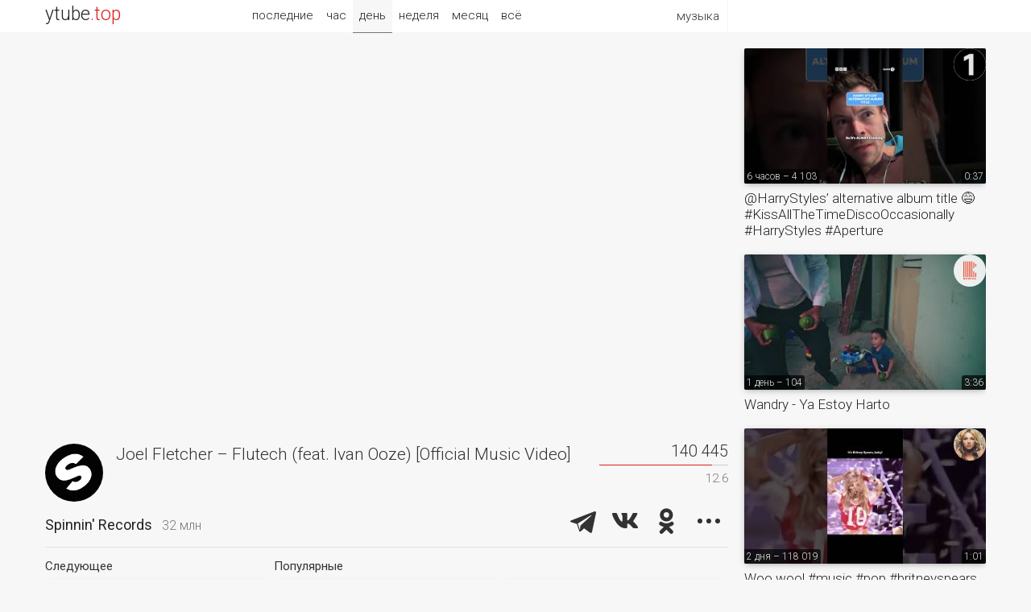

--- FILE ---
content_type: text/html; charset=UTF-8
request_url: https://ytube.top/music/video/377213
body_size: 5912
content:
<!doctype html><html lang="en"><head><title>Joel Fletcher &ndash; Flutech (feat. Ivan Ooze) [Official Music Video] – Spinnin' Records</title><link href="/css/main.css?1" rel="stylesheet"><link href="https://fonts.gstatic.com/" rel="preconnect" crossorigin><link href="https://fonts.googleapis.com/css?family=Roboto:300,400&subset=cyrillic" rel="stylesheet"><link rel="alternate" hreflang="x-default" href="https://ytube.top/music/video/377213"><meta http-equiv="Content-Type" content="text/html; charset=utf-8"><meta name="description" content="Spinnin' Records – Joel Fletcher &ndash; Flutech (feat. Ivan Ooze) is OUT NOW!"><meta property="og:image" content="https://i.ytimg.com/vi/yZZ0JD1LKuY/mqdefault.jpg"><meta name="referrer" content="unsafe-url"></head><body><div id="page" class="mw2"> <div id="head"><div class="w1 w2"><div class="logo" title="ytube.top"><a href="/en/music/">ytube<span>.top</span></a></div><div class="menu"><span>музыка</span><ul><li><a href="/en/auto/today">авто</a></li><li><a href="/en/tech/today">техно</a></li><li><a href="/en/kids/today">детское</a></li> </ul></div> <div class="sort"><a href="/en/music/latest">последние</a><a href="/en/music/hour">час</a><a href="/en/music/" class="act">день</a><a href="/en/music/week">неделя</a><a href="/en/music/month">месяц</a><a href="/en/music/all">всё</a></div> </div></div><div class="main w2"><div class="watch"> <iframe src="https://www.youtube.com/embed/yZZ0JD1LKuY?autoplay=1&rel=0&modestbranding=1&iv_load_policy=3" allow="autoplay" allowfullscreen></iframe> <div class="zone box"><div class="tv"><div class="pic"><a href="/spinninrecords"><img src="https://yt4.ggpht.com/ytc/AIdro_lAEdCN-f5liiRVIRudaJzXbIsroI3oe-4QoemUi6t8RqI=s240-c-k-c0x00ffffff-no-rj" title="Spinnin' Records – Последние видео" alt></a></div><h1>Joel Fletcher &ndash; Flutech (feat. Ivan Ooze) [Official Music Video]</h1><div class="views" title="Количество просмотров и оценка видео"><div>140 445</div> <div class="likes"><div style="width:12.6%"></div></div><div title="Аналог дизлайков в %">12.6</div> </div></div><div class="clear"><div class="name"><a href="/spinninrecords">Spinnin' Records</a><span title="Количество подписчиков">32 млн</span></div><div class="share"><script src="/share.js?4" async></script><div class="ya-share2" data-size="l" data-color-scheme="whiteblack" data-limit="3" data-lang="ru" data-services="telegram,vkontakte,odnoklassniki,moimir,twitter"></div></div><div class="clear"></div></div></div> <div class="more more3 box"><div><div>Следующее</div><div class="video"><div><a href="/music/video/377225"><img class="pic1" src="https://i.ytimg.com/vi/TiZ-vMdKU0U/mqdefault.jpg" alt></a><a href="/spinninrecords"><img class="pic2" src="https://yt4.ggpht.com/ytc/AIdro_lAEdCN-f5liiRVIRudaJzXbIsroI3oe-4QoemUi6t8RqI=s240-c-k-c0x00ffffff-no-rj" title="Spinnin' Records" alt></a><span class="uploaded">05.08.22 – 99 367</span><span class="duration">3:11</span></div><a href="/music/video/377225">Jauz, Masked Wolf - Mercy (Official Audio)</a></div></div><div><div>Популярные</div> <div class="video"><div><a href="/music/video/511879"><img class="pic1" src="https://i.ytimg.com/vi/zAexqebjcQQ/mqdefault.jpg" alt></a><a href="/spinninrecords"><img class="pic2" src="https://yt4.ggpht.com/ytc/AIdro_lAEdCN-f5liiRVIRudaJzXbIsroI3oe-4QoemUi6t8RqI=s240-c-k-c0x00ffffff-no-rj" title="Spinnin' Records" alt></a><span class="uploaded">8 дней – 10 264</span><span class="duration">58:59</span></div><a href="/music/video/511879">Spinnin&rsquo; Sessions Radio &ndash; Episode #662 | Blasterjaxx</a></div> <div class="video"><div><a href="/music/video/499556"><img class="pic1" src="https://i.ytimg.com/vi/heKXdBGcTGc/mqdefault.jpg" alt></a><a href="/spinninrecords"><img class="pic2" src="https://yt4.ggpht.com/ytc/AIdro_lAEdCN-f5liiRVIRudaJzXbIsroI3oe-4QoemUi6t8RqI=s240-c-k-c0x00ffffff-no-rj" title="Spinnin' Records" alt></a><span class="uploaded">112 дней – 142 938</span><span class="duration">2:42</span></div><a href="/music/video/499556">KAAZE &amp; CERES - On The Floor (Official Audio)</a></div> </div></div><div class="descr"><div title="Время UTC">Опубликовано 5 августа 2022, 12:00</div><div>Joel Fletcher &ndash; Flutech (feat. Ivan Ooze) is OUT NOW! Stream/Download: <a href="https://spinninrecords.release.link/flutech-feat-ivan-ooze!YT" target="_blank" rel="nofollow">spinninrecords.release.link/fl...</a><br>Make sure to subscribe to Spinnin' Records: <a href="https://spinnin.lnk.to/subscribe" target="_blank" rel="nofollow">spinnin.lnk.to/subscribe</a><br>..and turn on notifications to stay updated with all new uploads!🔔<br><br>Subscribe to our Spinnin' Shorts YouTube channel: <a href="https://spinninshorts.lnk.to/rLtnCpNUYL" target="_blank" rel="nofollow">spinninshorts.lnk.to/rLtnCpNUY...</a><br><br>Join our official Discord server: <a href="https://spinnin.lnk.to/discord" target="_blank" rel="nofollow">spinnin.lnk.to/discord</a><br><br>Join our Spinnin' Records Dance Top Hits Playlist ► <a href="https://spinninrecords.lnk.to/top100!YT" target="_blank" rel="nofollow">spinninrecords.lnk.to/top100!Y...</a><br><br>Follow Joel Fletcher:<br><a href="https://www.instagram.com/joelfletcher/" target="_blank" rel="nofollow">instagram.com/joelfletcher</a><br><a href="https://www.facebook.com/JoelFletcherMusic" target="_blank" rel="nofollow">facebook.com/JoelFletcherMusic</a><br><a href="https://soundcloud.com/joel-fletcher" target="_blank" rel="nofollow">soundcloud.com/joel-fletcher</a><br><br>---<br>The Spinnin&rsquo; Records YouTube channel is the home for all music videos of the world&rsquo;s leading dance record label!<br><br>We feature the latest music videos by Spinnin&rsquo; artists like Afrojack, KSHMR, Ummet Ozcan, Blasterjaxx, Timmy Trumpet, Tujamo, Alok, Mike Williams, Lucas &amp; Steve and many, many more! Expect daily uploads of official music videos, lyric videos and official audio across genres like dance, house, electro house, future house, deep house, big room, trap and slap house.<br><br>Follow Spinnin&rsquo; Records:<br><a href="https://open.spotify.com/user/spinninrecordsofficial" target="_blank" rel="nofollow">open.spotify.com/user/spinninr...</a><br><a href="https://soundcloud.com/spinninrecords" target="_blank" rel="nofollow">soundcloud.com/spinninrecords</a><br><a href="https://facebook.com/SpinninRecords" target="_blank" rel="nofollow">facebook.com/SpinninRecords</a><br><a href="https://instagram.com/spinninrecords" target="_blank" rel="nofollow">instagram.com/spinninrecords</a><br><a href="https://twitter.com/SpinninRecords" target="_blank" rel="nofollow">twitter.com/SpinninRecords</a><br><a href="https://spinninshorts.lnk.to/rLtnCpNUYL" target="_blank" rel="nofollow">spinninshorts.lnk.to/rLtnCpNUY...</a><br><a href="https://spinninrecords.com" target="_blank" rel="nofollow">spinninrecords.com</a><br><br>#joelfletcher<br>#spinnin <br>#spinninrecords</div></div><div class="ad5"></div><div class="more more3"><div><div>Свежие видео</div> <div class="video"><div><a href="/music/video/512669"><img class="pic1" src="https://i.ytimg.com/vi/51BgJvtPPbU/mqdefault.jpg" alt></a><a href="/bbcradio1xtra"><img class="pic2" src="https://yt4.ggpht.com/A2Kgt4-IigLsLOsFQufhMo7GeHNGydHNrWh0rJEwKMR-zrNuITF6dqh97UkgrISGrQ1wrmdiPQ=s240-c-k-c0x00ffffff-no-rj" title="BBC Radio 1Xtra" alt></a><span class="uploaded">3 дня – 2 180</span><span class="duration">0:30</span></div><a href="/music/video/512669">Haile in the 1Xtra Live Lounge 👏🏾 @InHaileWorld #Halfway #LiveLounge #Wstrn #LiveMusic</a></div> <div class="video"><div><a href="/music/video/512641"><img class="pic1" src="https://i.ytimg.com/vi/RYNB8m3vros/mqdefault.jpg" alt></a><a href="/radialorchard"><img class="pic2" src="https://yt4.ggpht.com/Of_nQAenvsNOFc4aEJqYleeIm6HlAS3NUjturLSZDdDHOhjSQNi-g3XJhUz8EIQqWkLgEx3yTw=s240-c-k-c0x00ffffff-no-rj" title="Radial by The Orchard" alt></a><span class="uploaded">3 дня – 1 538</span><span class="duration">3:51</span></div><a href="/music/video/512641">Monty Gi - Shy Type (Official Lyric Video)</a></div> <div class="video"><div><a href="/music/video/512126"><img class="pic1" src="https://i.ytimg.com/vi/VFM2QycmTYI/mqdefault.jpg" alt></a><a href="/lynyrdskynyrdmv"><img class="pic2" src="https://yt4.ggpht.com/zAzAOGXjxOZYm70ecOPqCm5ZydzIpBSJfTXDQZx31KoRb-qYO8rAD2qKJ2fTuEex2jt7eC89s4o=s240-c-k-c0x00ffffff-no-rj" title="Lynyrd Skynyrd on MV" alt></a><span class="uploaded">4 дня – 2 937</span><span class="duration">0:39</span></div><a href="/music/video/512126">The legend 🎸</a></div> </div><div><div></div> <div class="video"><div><a href="/music/video/512119"><img class="pic1" src="https://i.ytimg.com/vi/prU2PcM-XaU/mqdefault.jpg" alt></a><a href="/wiwibloggs"><img class="pic2" src="https://yt4.ggpht.com/0XXhqyxZ-aV0815LMAg_5is98UaYhftvixXU73MwLS8yxa0fOjET21JG6jMASSIPJTNcN5WNo8Q=s240-c-k-c0x00ffffff-no-rj" title="wiwibloggs" alt></a><span class="uploaded">4 дня – 7 991</span><span class="duration">15:40</span></div><a href="/music/video/512119">🇲🇩 Satoshi - &quot;Viva, Moldova!&quot; REACTION | Moldova Eurovision 2026</a></div> <div class="video"><div><a href="/music/video/511860"><img class="pic1" src="https://i.ytimg.com/vi/Fznjp9gkMbI/mqdefault.jpg" alt></a><a href="/radialorchard"><img class="pic2" src="https://yt4.ggpht.com/Of_nQAenvsNOFc4aEJqYleeIm6HlAS3NUjturLSZDdDHOhjSQNi-g3XJhUz8EIQqWkLgEx3yTw=s240-c-k-c0x00ffffff-no-rj" title="Radial by The Orchard" alt></a><span class="uploaded">8 дней – 115</span><span class="duration">4:53</span></div><a href="/music/video/511860">Black House Crush - Steady Pressure</a></div> <div class="video"><div><a href="/music/video/508208"><img class="pic1" src="https://i.ytimg.com/vi/sw3Xm98Z2uA/mqdefault.jpg" alt></a><a href="/radialorchard"><img class="pic2" src="https://yt4.ggpht.com/Of_nQAenvsNOFc4aEJqYleeIm6HlAS3NUjturLSZDdDHOhjSQNi-g3XJhUz8EIQqWkLgEx3yTw=s240-c-k-c0x00ffffff-no-rj" title="Radial by The Orchard" alt></a><span class="uploaded">41 день – 305</span><span class="duration">2:55</span></div><a href="/music/video/508208">Sean Allen Fenn - Diamond In My Pocket</a></div> </div></div><div class="more more3"><div><div>Случайные видео</div> <div class="video"><div><a href="/music/video/488459"><img class="pic1" src="https://i.ytimg.com/vi/8rx6IKbmPhA/mqdefault.jpg" alt></a><a href="/edsheeran"><img class="pic2" src="https://yt4.ggpht.com/pZQ5JMD4EOI8TcNYAPTzMexe_fC0CKnb_hYlV4rPfIzmDidF239fH1XKmzkeT30XSg7fxNwc_w=s240-c-k-c0x00ffffff-no-rj" title="Ed Sheeran" alt></a><span class="uploaded">220 дней – 806 499</span><span class="duration">9:45</span></div><a href="/music/video/488459">Ed Sheeran - Sapphire (Behind The Scenes)</a></div> <div class="video"><div><a href="/music/video/459901"><img class="pic1" src="https://i.ytimg.com/vi/8yDKtRPxLTI/mqdefault.jpg" alt></a><a href="/ultramusic"><img class="pic2" src="https://yt4.ggpht.com/ljBJgg_2rIQIhglsv5Mg-sWCH3BuRGkoc0EdTNXOAszyapyAzdB5OHVwdFTzVQIo1u3001kjfg=s240-c-k-c0x00ffffff-no-rj" title="Ultra Music" alt></a><span class="uploaded">22.09.24 – 12 896</span><span class="duration">2:50</span></div><a href="/music/video/459901">Comanavago - Omg [Ultra Records]</a></div> <div class="video"><div><a href="/music/video/439875"><img class="pic1" src="https://i.ytimg.com/vi/HDNBq87IesY/mqdefault.jpg" alt></a><a href="/atlanticrecords"><img class="pic2" src="https://yt4.ggpht.com/6W-mb2efMopcsFp2LcQV2kbp9H_L3CmdOUGfWAsRG21B_AKurkfNk-aM0ZkcPSoGOJ0w0VKAxuA=s240-c-k-c0x00ffffff-no-rj" title="Atlantic Records" alt></a><span class="uploaded">25.03.24 – 1 538 903</span><span class="duration">0:17</span></div><a href="/music/video/439875">Addison Rae recording the von dutch remix 🤍</a></div> </div><div><div></div> <div class="video"><div><a href="/music/video/414891"><img class="pic1" src="https://i.ytimg.com/vi/U56aiH0-s6Y/mqdefault.jpg" alt></a><a href="/spinninrecords"><img class="pic2" src="https://yt4.ggpht.com/ytc/AIdro_lAEdCN-f5liiRVIRudaJzXbIsroI3oe-4QoemUi6t8RqI=s240-c-k-c0x00ffffff-no-rj" title="Spinnin' Records" alt></a><span class="uploaded">13.08.23 – 37 392</span><span class="duration">2:56</span></div><a href="/music/video/414891">Felguk - I Can Feel It (Official Audio)</a></div> <div class="video"><div><a href="/music/video/79225"><img class="pic1" src="https://i.ytimg.com/vi/cx2a-fYZlCU/mqdefault.jpg" alt></a><a href="/armadamusic"><img class="pic2" src="https://yt4.ggpht.com/-5P3p8rEXiE5hqjsJ6KiHlf4ToVRHl7Gor15bhIFgw73aUSlA1KjMqrx3PWYcBvNg9PJYXA02A=s240-c-k-c0x00ffffff-no-rj" title="Armada Music" alt></a><span class="uploaded">20.04.09 – 62 501</span><span class="duration">4:00</span></div><a href="/music/video/79225">Armin van Buuren A State Of Trance Radio Top 15 - April 2009</a></div> <div class="video"><div><a href="/music/video/510133"><img class="pic1" src="https://i.ytimg.com/vi/9XRR0sekvjk/mqdefault.jpg" alt></a><a href="/bbcradio1"><img class="pic2" src="https://yt4.ggpht.com/DCFe6o9pTYMisY4K9sCR5TP4QoOfBKC2bGURwUduYe2KyYp4rTOakvv2X9PKOg1LDQBBVOa2IQ=s240-c-k-c0x00ffffff-no-rj" title="BBC Radio 1" alt></a><span class="uploaded">25 дней – 262 516</span><span class="duration">0:48</span></div><a href="/music/video/510133">&ldquo;say ******* something!!&rdquo; 💀 - Joe Keery was VERY hot 😭 #Djo #StrangerThings #StrangerThings5 ​⁠</a></div> </div></div></div><div class="more more1"> <div class="video"><div><a href="/music/video/512988"><img class="pic1" src="https://i.ytimg.com/vi/AdsCcC9l6yg/mqdefault.jpg" alt></a><a href="/bbcradio1"><img class="pic2" src="https://yt4.ggpht.com/DCFe6o9pTYMisY4K9sCR5TP4QoOfBKC2bGURwUduYe2KyYp4rTOakvv2X9PKOg1LDQBBVOa2IQ=s240-c-k-c0x00ffffff-no-rj" title="BBC Radio 1" alt></a><span class="uploaded">6 часов – 4 103</span><span class="duration">0:37</span></div><a href="/music/video/512988">@HarryStyles&rsquo; alternative album title 😅 #KissAllTheTimeDiscoOccasionally #HarryStyles #Aperture</a></div> <div class="video"><div><a href="/music/video/512872"><img class="pic1" src="https://i.ytimg.com/vi/AhOdlyNemaw/mqdefault.jpg" alt></a><a href="/radialorchard"><img class="pic2" src="https://yt4.ggpht.com/Of_nQAenvsNOFc4aEJqYleeIm6HlAS3NUjturLSZDdDHOhjSQNi-g3XJhUz8EIQqWkLgEx3yTw=s240-c-k-c0x00ffffff-no-rj" title="Radial by The Orchard" alt></a><span class="uploaded">1 день – 104</span><span class="duration">3:36</span></div><a href="/music/video/512872">Wandry - Ya Estoy Harto</a></div> <div class="video"><div><a href="/music/video/512743"><img class="pic1" src="https://i.ytimg.com/vi/02V0zK-oAEQ/mqdefault.jpg" alt></a><a href="/britneyspears"><img class="pic2" src="https://yt4.ggpht.com/f_yBl_0BUdUFePoCA1FjQMgkoRRyD28BRunEziisjuvLF40cgP_gEhmKYZnq8ac5XFj6-Qw_qA=s240-c-k-c0x00ffffff-no-rj" title="Britney Spears" alt></a><span class="uploaded">2 дня – 118 019</span><span class="duration">1:01</span></div><a href="/music/video/512743">Woo woo! #music #pop #britneyspears #nostalgia #concert</a></div> <div class="video"><div><a href="/music/video/512684"><img class="pic1" src="https://i.ytimg.com/vi/k4tF9pTCu1Y/mqdefault.jpg" alt></a><a href="/wiwibloggs"><img class="pic2" src="https://yt4.ggpht.com/0XXhqyxZ-aV0815LMAg_5is98UaYhftvixXU73MwLS8yxa0fOjET21JG6jMASSIPJTNcN5WNo8Q=s240-c-k-c0x00ffffff-no-rj" title="wiwibloggs" alt></a><span class="uploaded">3 дня – 361</span><span class="duration">2:45</span></div><a href="/music/video/512684">🇳🇴 Leonardo Amor on &quot;Prayer&quot; | Interview @ Norway Melodi Grand Prix 2026</a></div> <div class="video"><div><a href="/music/video/512481"><img class="pic1" src="https://i.ytimg.com/vi/kIRmKmEb2g0/mqdefault.jpg" alt></a><a href="/katyperry"><img class="pic2" src="https://yt4.ggpht.com/dRQl_GlYLxMZJ4UwtVqkBfh8XkAnu_E_DQK4DPNUzLLDxP9wj53MPsDFWk0vJBVgm4w3Fk9nIyY=s240-c-k-c0x00ffffff-no-rj" title="Katy Perry" alt></a><span class="uploaded">3 дня – 384 805</span><span class="duration">7:21</span></div><a href="/music/video/512481">Katy Perry Roar-Dark Horse-Firework | Live @ Joy Awards</a></div> <div class="video"><div><a href="/music/video/512396"><img class="pic1" src="https://i.ytimg.com/vi/ua55hAjs18M/mqdefault.jpg" alt></a><a href="/tiktokbest"><img class="pic2" src="https://yt4.ggpht.com/b_9yqSTlzt3rXDc5ttn4wl4WJgpA8IRhCH0oT59YFsSt0c2EQzQwGEwHXtgsF54G8O0ahnsBeqY=s240-c-k-c0x00ffffff-no-rj" title="Best TikTok Compilations" alt></a><span class="uploaded">3 дня – 1 320</span><span class="duration">9:05</span></div><a href="/music/video/512396">SILO Season 3 Is About To Change Everything</a></div> <div class="video"><div><a href="/music/video/512095"><img class="pic1" src="https://i.ytimg.com/vi/Ghj3_qmT90I/mqdefault.jpg" alt></a><a href="/halidon"><img class="pic2" src="https://yt4.ggpht.com/ytc/AIdro_nirgFQ7Xu_KDkUZcFBbbUdF1oIbjq2QKU8QJasAamYyNQ=s240-c-k-c0x00ffffff-no-rj" title="Halidon Music" alt></a><span class="uploaded">5 дней – 34 573</span><span class="duration">0:55</span></div><a href="/music/video/512095">Is This the Saddest Classical Piece Ever Written?</a></div> <div class="video"><div><a href="/music/video/512888"><img class="pic1" src="https://i.ytimg.com/vi/tJPiJC9FC_w/mqdefault.jpg" alt></a><a href="/epicmusicworld"><img class="pic2" src="https://yt4.ggpht.com/ytc/AIdro_kAacL_usZteKp-nWNHYOS5Yb7P7NzElcPqqkzwmwj2kkY=s240-c-k-c0x00ffffff-no-rj" title="Epic Music World" alt></a><span class="uploaded">1 день – 3 661</span><span class="duration">8:08</span></div><a href="/music/video/512888">WAR AGAINST THE GODS | Music To Become The Hero &bull; by Elbroar</a></div> <div class="video"><div><a href="/music/video/512696"><img class="pic1" src="https://i.ytimg.com/vi/wkPUP-PD4IA/mqdefault.jpg" alt></a><a href="/wiwibloggs"><img class="pic2" src="https://yt4.ggpht.com/0XXhqyxZ-aV0815LMAg_5is98UaYhftvixXU73MwLS8yxa0fOjET21JG6jMASSIPJTNcN5WNo8Q=s240-c-k-c0x00ffffff-no-rj" title="wiwibloggs" alt></a><span class="uploaded">3 дня – 743</span><span class="duration">19:55</span></div><a href="/music/video/512696">🇧🇬 Mihaela Marinova - Eurovision Bulgaria National Selection 2026 | Interview</a></div> </div><div class="clear"></div></div><div id="fmenu"><a href="/en/auto/">авто</a><a href="/en/tech/">техно</a><a href="/en/music/" class="act2">музыка</a><a href="/en/kids/">детское</a> </div><div id="foot"><div class="w1 w2"><div class="logo"><a href="/en/music/">ytube.top</a></div><div class="rlnk" title="Язык видео"> <a href="/ru/music/today">RU</a> <a href="/en/music/today" class="act">EN</a> </div><div class="links"><a href="/en/music/latest">Последние видео клипы</a> <a href="/about">О рейтинге</a> <a href="/addchannel">Добавить канал</a> <a href="/lang/en">English</a></div><div class="count"></div></div></div></div></body></html>